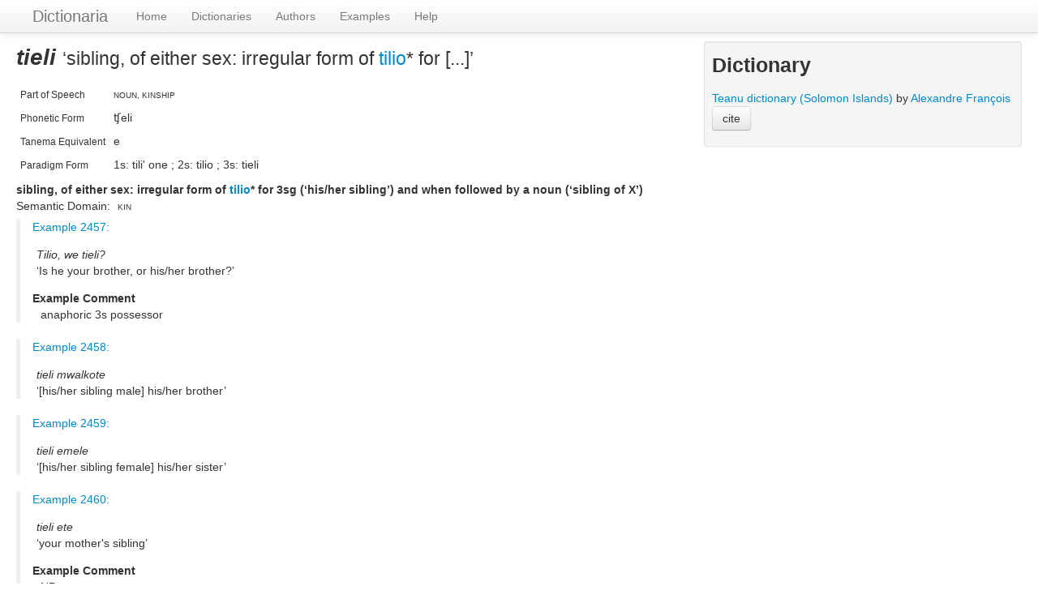

--- FILE ---
content_type: text/html; charset=utf-8
request_url: https://dictionaria.clld.org/units/teanu-tieli_1
body_size: 3531
content:
<!DOCTYPE html>
<html lang="en">
    
    
    <head>
        <meta charset="utf-8">
        <title>
            Dictionaria -
             
        </title>
        <meta name="viewport" content="width=device-width, initial-scale=1.0">
        <meta name="description" content="">
        <meta name="author" content="">
        <link rel="shortcut icon"
              href="https://dictionaria.clld.org/clld-static/images/favicon.ico?v=09d100e13044a2eb539ec25f78d7a40a"
              type="image/x-icon" />

        <link href="https://dictionaria.clld.org/clld-static/css/packed.4411b26f.css" rel="stylesheet">

        <script src="https://dictionaria.clld.org/clld-static/js/packed.4ca40a52.js"></script>

        <link rel="unapi-server" type="application/xml" title="unAPI" href="https://dictionaria.clld.org/unapi">
        <script src="https://dictionaria.clld.org/_js"></script>
         
    </head>
    <body id="r-unit">
        

        <div id="top" class="navbar navbar-static-top">
            <div class="navbar-inner">
                <div class="container-fluid">
                    <a class="btn btn-navbar" data-toggle="collapse" data-target=".nav-collapse">
                        <span class="icon-bar"></span>
                        <span class="icon-bar"></span>
                        <span class="icon-bar"></span>
                    </a>
                    
    <a href="https://dictionaria.clld.org/" class="brand">Dictionaria</a>

                    <div class="nav-collapse collapse">
                        <ul class="nav">
                        
                            <li id="menuitem_dataset" class="">
                                <a href="https://dictionaria.clld.org/" title="Home">Home</a>
                            </li>
                        
                            <li id="menuitem_contributions" class="">
                                <a href="https://dictionaria.clld.org/contributions" title="Dictionaries">Dictionaries</a>
                            </li>
                        
                            <li id="menuitem_contributors" class="">
                                <a href="https://dictionaria.clld.org/contributors" title="Authors">Authors</a>
                            </li>
                        
                            <li id="menuitem_sentences" class="">
                                <a href="https://dictionaria.clld.org/sentences" title="Examples">Examples</a>
                            </li>
                        
                            <li id="menuitem_help" class="">
                                <a href="https://dictionaria.clld.org/help" title="Help">Help</a>
                            </li>
                        </ul>
                    
                    </div><!--/.nav-collapse -->
                </div>
            </div>
        </div>

        <div class="container-fluid">
            <abbr class="unapi-id" title="https%3A%2F%2Fdictionaria.clld.org%2Funits%2Fteanu-tieli_1"></abbr>
                <div class="row-fluid">
                    <div class="span8">
                    











<h2><span class="lemma">tieli</span> <span class="meanings-in-title"><span>sibling, of either sex: irregular form of <a href="https://dictionaria.clld.org/units/teanu-tilio_1">tilio</a>* for [...]</span></span></h2>


    <table class="table table-condensed table-nonfluid borderless">
            <tr>
                <td><small>Part of Speech</small></td>
                <td>
                    <span class="vocabulary">noun, kinship</span>
                </td>
            </tr>
        
        <tr>
            <td><small>Phonetic Form</small></td>
            <td>
                <span>ʧeli</span>
            </td>
        </tr>
        <tr>
            <td><small>Tanema Equivalent</small></td>
            <td>
                <span>e</span>
            </td>
        </tr>
        <tr>
            <td><small>Paradigm Form</small></td>
            <td>
                <span>1s: tili&#39; one ; 2s: tilio ; 3s: tieli</span>
            </td>
        </tr>

        
    </table>

    <ul class="unstyled">
        <li>
            <ul class="unstyled">
                <li>
                    <strong><span>sibling, of either sex: irregular form of <a href="https://dictionaria.clld.org/units/teanu-tilio_1">tilio</a>* for 3sg (‘his/her sibling’) and when followed by a noun (‘sibling of X’)</span></strong>
                </li>
                    <li>
                        <ul class="inline semantic_domains_inline">
                                <li><span class="vocabulary">Kin</span></li>
                        </ul>
                    </li>
                <table class="table table-condensed table-nonfluid borderless">
                    

                </table>
                    <li>
    
    <ul id="sentences-57952" class="unstyled">
            <li>
                <blockquote style="margin-top: 5px;">
                    <a class="Sentence" href="https://dictionaria.clld.org/sentences/teanu-XV002457" title="Example 2457:">Example 2457:</a><br>
                    
    <div class="sentence-wrapper"><div class="sentence"><div class="body"><div class="object-language">Tilio, we tieli?</div><div class="translation">Is he your brother, or his/her brother?</div></div></div></div>
    <dl>
            
    
    <dt>Example Comment</dt>
    <dd>anaphoric 3s possessor</dd>

    </dl>

                </blockquote>
            </li>
            <li>
                <blockquote style="margin-top: 5px;">
                    <a class="Sentence" href="https://dictionaria.clld.org/sentences/teanu-XV002458" title="Example 2458:">Example 2458:</a><br>
                    
    <div class="sentence-wrapper"><div class="sentence"><div class="body"><div class="object-language">tieli mwalkote</div><div class="translation">[his/her sibling male] his/her brother</div></div></div></div>
    <dl>
    </dl>

                </blockquote>
            </li>
            <li>
                <blockquote style="margin-top: 5px;">
                    <a class="Sentence" href="https://dictionaria.clld.org/sentences/teanu-XV002459" title="Example 2459:">Example 2459:</a><br>
                    
    <div class="sentence-wrapper"><div class="sentence"><div class="body"><div class="object-language">tieli emele</div><div class="translation">[his/her sibling female] his/her sister</div></div></div></div>
    <dl>
    </dl>

                </blockquote>
            </li>
            <li>
                <blockquote style="margin-top: 5px;">
                    <a class="Sentence" href="https://dictionaria.clld.org/sentences/teanu-XV002460" title="Example 2460:">Example 2460:</a><br>
                    
    <div class="sentence-wrapper"><div class="sentence"><div class="body"><div class="object-language">tieli ete</div><div class="translation">your mother&#39;s sibling</div></div></div></div>
    <dl>
            
    
    <dt>Example Comment</dt>
    <dd>NP possessor</dd>

    </dl>

                </blockquote>
            </li>
            <li>
                <blockquote style="margin-top: 5px;">
                    <a class="Sentence" href="https://dictionaria.clld.org/sentences/teanu-XV002461" title="Example 2461:">Example 2461:</a><br>
                    
    <div class="sentence-wrapper"><div class="sentence"><div class="body"><div class="object-language">tieli Stanley</div><div class="translation">Stanley&#39;s sibling</div></div></div></div>
    <dl>
    </dl>

                </blockquote>
            </li>
            <li>
                <blockquote style="margin-top: 5px;">
                    <a class="Sentence" href="https://dictionaria.clld.org/sentences/teanu-XV002462" title="Example 2462:">Example 2462:</a><br>
                    
    <div class="sentence-wrapper"><div class="sentence"><div class="body"><div class="object-language">Emele iote i-ve ini, ka emele iote i-ve ene, da tieli.</div><div class="translation">The woman who gave birth to him, and the one who gave birth to me, they were sisters.</div></div></div></div>
    <dl>
            
    
    <dt>Example Comment</dt>
    <dd>reciprocal predicate</dd>

    </dl>

                </blockquote>
            </li>
    </ul>
</li>
            </ul>
        </li>
    </ul>

    
        <h4>Related entries</h4>
        <ul>
                <li>
                        <span>See also:</span>
                    <ul class="unstyled">
                            <li>
                                <span style="margin-right: 10px"><a class="Unit" href="https://dictionaria.clld.org/units/teanu-menuko_2" title="menuko"><span class="lemma">menuko<sup>2</sup></span></a></span>
                                <strong><span>friend, companion / boyfriend or girlfriend, in a romantic sense</span></strong>
                            </li>
                            <li>
                                <span style="margin-right: 10px"><a class="Unit" href="https://dictionaria.clld.org/units/teanu-mule_1" title="mule"><span class="lemma">mule</span></a></span>
                                <strong><span>affine of same generation (vs. <a href="https://dictionaria.clld.org/units/teanu-uku_1">uku</a>) / sibling-in-law, whether male or female: spouse of o.&#39;s sibling (ZH, BW), or sibling of o.&#39;s spouse (WB, WZ, HB, HZ) / spouse of o.&#39;s cross-cousin, cousin by marriage (MBDH, MBSW; FZDH, FZSW; HFZC, WFZC…)</span></strong>
                            </li>
                    </ul>
                </li>
        </ul>



                    </div>
                    <div id="sidebar" class="span4">
                        
    
    <div class="well well-small">
        <h3>Dictionary</h3>
            
        <a class="Contribution" href="https://dictionaria.clld.org/contributions/teanu" title="Teanu dictionary (Solomon Islands)">Teanu dictionary (Solomon Islands)</a> by <span><a class="Contributor" href="https://dictionaria.clld.org/contributors/francoisalexandre" title="Alexandre François">Alexandre François</a></span>
        <button class="btn" onclick="CLLD.Modal.show(&#34;Teanu dictionary (Solomon Islands)&#34;, &#34;https://dictionaria.clld.org/contributions/teanu.md.html&#34;)" type="button">cite</button>
    
            <p></p>
    </div>


                    </div>
                </div>
            <div class="row-fluid">
                <div class="span12">
                <footer>
                
                    <div class="row-fluid" style="padding-top: 15px; border-top: 1px solid black;">
                        <div class="span3">
                            <a href="https://eva.mpg.de"
                               title="Max Planck Institute for Evolutionary Anthropology, Leipzig">
                                <img width="80" src="https://dictionaria.clld.org/clldmpg-static/minerva.png" />
                            </a>
                        </div>
                        <div class="span6" style="text-align: center;">
                            
                            <a rel="license" href="http://creativecommons.org/licenses/by/4.0/">
                                <img alt="License" style="border-width:0" src="https://dictionaria.clld.org/clld-static/images/cc-by.png" />
                            </a>
                            <br />
                            
                            <span class="Dataset" href="http://purl.org/dc/dcmitype/Dataset" property="dct:title" rel="dct:type" xmlns:dct="http://purl.org/dc/terms/">Dictionaria</span>
                            edited by
                            <span xmlns:cc="https://creativecommons.org/ns#"
                                  property="cc:attributionName"
                                  rel="cc:attributionURL">
                                Haspelmath, Martin &amp; Stiebels, Barbara
                           </span>
                            
                            <br />
                            is licensed under a
                            <a rel="license" href="http://creativecommons.org/licenses/by/4.0/">
                                Creative Commons Attribution 4.0 International License</a>.
                        </div>
                        <div class="span3" style="text-align: right;">
                                <a class="clld-privacy-policy" href="https://www.eva.mpg.de/privacy-policy.html">Privacy Policy</a><br/>
                            <a class="clld-disclaimer" href="https://dictionaria.clld.org/legal">Disclaimer</a>
                            <br/>
                            <a href="https://github.com/dictionaria/dictionaria">
                                <i class="icon-share">&nbsp;</i>
                                Application source
                                    (3edf01f)
                                on<br/>
                                <img height="25" src="https://dictionaria.clld.org/clld-static/images/GitHub_Logo.png" />
                            </a>
                        </div>
                    </div>
                
                </footer>
                </div>
            </div>
        </div>

        <div id="Modal" class="modal hide fade" tabindex="-1" role="dialog" aria-labelledby="ModalLabel" aria-hidden="true">
            <div class="modal-header">
                <button type="button" class="close" data-dismiss="modal" aria-hidden="true">×</button>
                <h3 id="ModalLabel"></h3>
            </div>
            <div id="ModalBody" class="modal-body">
            </div>
        </div>

        <script>
             
        </script>
    </body>
</html>
